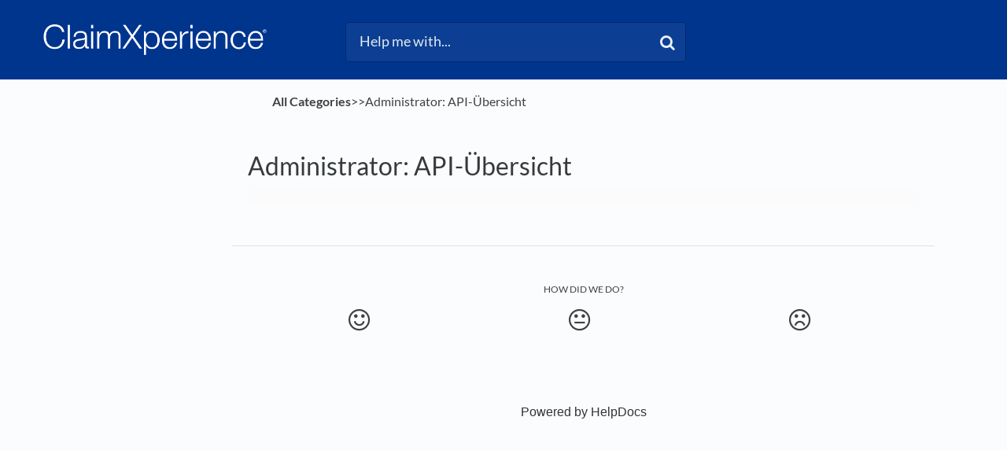

--- FILE ---
content_type: text/html; charset=utf-8
request_url: https://claimxperience.helpdocs.io/l/de/article/i5kip8f3th-untitled-article-de
body_size: 9359
content:
<!DOCTYPE html>

<html lang="de">
  <head>

        <title>Administrator: API-Übersicht - HelpDocs</title>
    

      <meta name="description" content="HelpDocs for...">
    
    <meta name="viewport" content="width=device-width, initial-scale=1">

      <link rel="shortcut icon" href="https://files.helpdocs.io/pxEGJf5ac2/favicon.ico">

        <meta property="og:title" content="Administrator: API-Übersicht">
        <meta property="twitter:title" content="Administrator: API-Übersicht">
        <meta property="og:description" content="">
        <meta property="twitter:description" content="">
        <meta property="og:type" content="article">
        <meta property="twitter:card" content="summary_large_image">
        <meta property="og:image" content="https://files.helpdocs.io/pxEGJf5ac2/other/1652380822684/claim-xperience-r-white-2-x.png?t=1652380822684">
        <meta property="twitter:image:src" content="https://files.helpdocs.io/pxEGJf5ac2/other/1652380822684/claim-xperience-r-white-2-x.png?t=1652380822684">
        <meta property="og:url" content="https://claimxperience.helpdocs.io/l/de/article/i5kip8f3th-untitled-article-de">
        <meta property="twitter:site" content="https://claimxperience.helpdocs.io/l/enUS">
        <meta property="article:published_time" content="2018-06-01T16:03:46Z">
        <meta property="article:modified_time" content="2025-07-10T20:52:49Z">
    

      <script type="application/ld+json">{"@context":"http://schema.org","@type":"TechArticle","articleBody":"","articleSection":"APIs","author":null,"dateCreated":"2018-06-01T16:03:46Z","dateModified":"2025-07-10T20:52:49Z","datePublished":"2018-06-01T16:03:46Z","headline":"Administrator: API overview","mainEntityOfPage":"https://claimxperience.helpdocs.io/l/de/article/i5kip8f3th-untitled-article-de","publisher":{"@type":"Organization","logo":"https://files.helpdocs.io/pxEGJf5ac2/logo.png?t=1652380814845","name":"claimxperience"},"url":"https://claimxperience.helpdocs.io/l/de/article/i5kip8f3th-untitled-article-de","version":5,"wordCount":0}</script>

      <link rel="canonical" href="https://claimxperience.helpdocs.io/l/de/article/i5kip8f3th-untitled-article-de">


      
      
      
      
      
      
      
      
      
      

    


    <link rel="stylesheet" href="https://cdn.helpdocs.io/css/bootstrap.min.css?v=1765798018">
    <link rel="stylesheet" href="https://cdn.helpdocs.io/css/font-awesome.min.css?v=1765798018">
    <link rel="stylesheet" href="https://cdn.helpdocs.io/css/tether.min.css?v=1765798018">
    <link rel="stylesheet" href="https://cdn.helpdocs.io/css/glyphicons.css?v=1765798018">
    <link rel="stylesheet" href="https://cdn.helpdocs.io/css/highlightjs-github-gist.min.css?v=1765798018">

      <link rel="stylesheet" href="https://cdn.helpdocs.io/css/v3/bars.min.css?v=1765798018">

      <style>
        #main[data-hd-template="barsv3"].hvr-card:hover,
#main[data-hd-template="barsv3"].hvr-card:focus,
#main[data-hd-template="barsv3"].hvr-card:active {
  border-color: #00358E !important;
}
#main[data-hd-template="barsv3"].hvr-card h3.card-title {
  color: #00358E !important;
}
#main[data-hd-template="barsv3"] nav a,
#main[data-hd-template="barsv3"] nav .nav-items a.btn-contact,
#main[data-hd-template="barsv3"] nav .navbar-brand,
#main[data-hd-template="barsv3"] nav .navbar-brand b {
  color: #e5eaf3 !important;
}
#main[data-hd-template="barsv3"] nav .nav-items a.btn-contact {
  background-color: #002a71 !important;
}
#main[data-hd-template="barsv3"] #header {
  background-color: #00358E !important;
}
#main[data-hd-template="barsv3"] #header #top-articles-container p,
#main[data-hd-template="barsv3"] #header #top-articles-container span.top-article a {
  color: #e5eaf3 !important;
}
#main[data-hd-template="barsv3"] #header input {
  background-color: #0c3f93 !important;
  color: #e5eaf3 !important;
}
#main[data-hd-template="barsv3"] #header input::-webkit-input-placeholder {
  color: #e5eaf3 !important;
}
#main[data-hd-template="barsv3"] #header input:-moz-placeholder {
  color: #e5eaf3 !important;
}
#main[data-hd-template="barsv3"] #header input::-moz-placeholder {
  color: #e5eaf3 !important;
}
#main[data-hd-template="barsv3"] #header input:-ms-input-placeholder {
  color: #e5eaf3 !important;
}
#main[data-hd-template="barsv3"] #header .btn.btn-secondary {
  color: #e5eaf3 !important;
  background-color: #002a71 !important;
}
#main[data-hd-template="barsv3"] #header input,
#main[data-hd-template="barsv3"] #header .btn.btn-secondary {
  border: 1px solid #00296e !important;
}
#main[data-hd-template="barsv3"] #header #search-container {
  color: #e5eaf3 !important;
}
#main[data-hd-template="barsv3"] #header #searchresults a {
  color: #00358E !important;
}
#main[data-hd-template="barsv3"] #header-text {
  color: #e5eaf3 !important;
}
#main[data-hd-template="barsv3"] #sidebar::-webkit-scrollbar-track {
  -webkit-box-shadow: inset 0 0 6px rgba(0, 53, 142, 0.3) !important;
  background-color: #b2c2dd !important;
}
#main[data-hd-template="barsv3"] #sidebar::-webkit-scrollbar {
  background-color: #b2c2dd !important;
}
#main[data-hd-template="barsv3"] #sidebar::-webkit-scrollbar-thumb {
  background-color: #00358E !important;
}
#main[data-hd-template="barsv3"] #sidebar .current,
#main[data-hd-template="barsv3"] #sidebar .current p {
  color: #00358E !important;
}
button#contact-form-submit {
  background-color: #00358E !important;
  border-color: #002a71 !important;
  color: #e5eaf3 !important;
}
#main[data-hd-template="barsv3"] #article blockquote {
  border-color: #00358E !important;
}
#main[data-hd-template="barsv3"] #article .card a,
#main[data-hd-template="barsv3"] #article .card * > a {
  color: #00358E;
}
#main[data-hd-template="barsv3"] #article ol > li:before {
  color: #e5eaf3 !important;
  background-color: #00358E !important;
}
#main[data-hd-template="barsv3"] #toc.inline-toc {
  border-left: 3px solid #00358E !important;
}
#main[data-hd-template="barsv3"] #toc-sidebar-placeholder li,
#main[data-hd-template="barsv3"] #toc-sidebar-placeholder ul,
#main[data-hd-template="barsv3"] #toc-sidebar-placeholder a,
#main[data-hd-template="barsv3"] #toc-sidebar-placeholder * > a {
  color: #00358E !important;
}
#main[data-hd-template="barsv3"] #toc-sidebar-placeholder::-webkit-scrollbar-track {
  -webkit-box-shadow: inset 0 0 6px rgba(0, 53, 142, 0.3) !important;
  background-color: #b2c2dd !important;
}
#main[data-hd-template="barsv3"] #toc-sidebar-placeholder::-webkit-scrollbar {
  background-color: #b2c2dd !important;
}
#main[data-hd-template="barsv3"] #toc-sidebar-placeholder::-webkit-scrollbar-thumb {
  background-color: #00358E !important;
}
#main[data-hd-template="barsv3"] #home #categories #category h3.card-title,
#main[data-hd-template="barsv3"] #category #articles h3.card-title,
#main[data-hd-template="barsv3"] #category #subcategories #subcategory h3.card-title,
#main[data-hd-template="barsv3"] #article #body p > a,
#main[data-hd-template="barsv3"] #article #body li > a,
#main[data-hd-template="barsv3"] #article #feedback .btn-group .btn i:hover,
#main[data-hd-template="barsv3"] #article #feedback .btn-group .btn i:focus,
#main[data-hd-template="barsv3"] #article #feedback .btn-group .btn i:active,
#main[data-hd-template="barsv3"] #header #searchresults #articles h3 {
  color: #00358E !important;
}
#main[data-hd-template="barsv3"] #article #body a.articleButton button {
  background-color: #00358E;
  color: #e5eaf3;
}
#main[data-hd-template="barsv3"] #article #body a.articleButton button:hover {
  background-color: #002a71;
}
#main[data-hd-template="barsv3"] #article #body a.articleButton button:focus {
  outline: 5px auto #002a71 !important;
}

.cc-revoke, .cc-allow {
  background-color: #00358E;
}
.cc-window {
  border-top-color: #00358E !important;
}
.cc-dismiss, .cc-deny {
  color: #002a71;
}
.cc-dismiss, .cc-deny {
  background-color: rgba(229, 234, 243);
}
.cc-revoke, .cc-allow {
  color: #e5eaf3 !important;
  background-color: #00358E !important;
}

#main[data-hd-template="barsv3"] #article #body details {
  background-color: rgba(0, 53, 142,.15);
}

#main[data-hd-template="barsv3"] #article #body details summary {
  color: #00358E !important;
}

#main[data-hd-template="barsv3"] #article #body details summary:focus {
  outline: 1px auto #00358E !important;
}
      </style>

        <style>
          /*fixing search*/
#hd-query::-ms-clear { display: none !important; }

/*remove branding name from Header*/
#header .container-fluid .navbar .navbar-brand b {
    display: none !important;
}

/*breadcrumb color*/
p#breadcrumbs a,
p#breadcrumbs i,
p#breadcrumbs {
color: #404240
}

/*change muted favicons in breadcrumbs*/
i.fa-child,
i.fa-flag-checkered,
i.fa-gears,
i.fa-folder-o,
i.fa-pencil,
i.fa-thumbs-o-up,
i.fa-calendar-o,
i.fa-link,
i.fa-group,
i.fa-video-camera,
i.fa-list-ul,
i.fa-list-ol,
i.fa-envelope-o,
i.fa-money,
i.fa-info-circle,
i.fa-archive,
i.fa-calendar,
i.fa-user,
i.fa-dropbox,
i.fa-check-square-o,
i.fa-paint-brush,
i.fa-file-text-o,
i.fa-file-text,
i.fa-legal,
i.fa-calculator,
i.fa-arrows-h,
i.fa-files-o,
i.fa-globe,
i.fa-mobile-phone,
i.fa-contao,
i.fa-long-arrow-right,
i.fa-wrench,
i.fa-question,
i.fa-list,
i.fa-question-circle-o,
i.fa-smile-o,
i.fa-meh-o,
i.fa-frown-o
{
color: #404240 !important;
}

/*color of h3 in feedback*/
#article #feedback h3 {
    color: #404240 !important;
}

/*color for h3 in related articles*/
#article #related h3 {
    color: #404240 !important;
}

/*changing muted text*/
p .text-muted {
color: #404240 !important;
}


/*Resizing the Category Boxes*/
#home #categories .card {
    margin-bottom: 1.3em !important;
    padding: 0;
    height: 18em;
}

#home #categories .card-text{
  overflow: hidden;
}
    

    /*Resizing the Subcategory Boxes*/
#category #subcategories .card {
    height: 13.5em;
}

/*Resizing the Article Boxes}*/
#category #articles .card {
    height:13.5em;
}
 
/*Preventing screenshots from exceeding the width of the article*/
/*#article #body .card img {
    max-width: 100% !important;
}


/*Removing the Contact button*/
nav .nav-items a.btn-contact {
    display: none;
}

/*Removing the Language selector*/
nav .nav-items #lang-dropdown {
    display: none;
}

/*Removing the nav bar brand*/
nav .navbar b.article-title-link {
    color: #000000;
    opacity: 0.7;}

/*Resizing the Icons*/
#category #subcategories img.card-icon {
   /*width: 20% !important;*/
   width: 48px;
   height: 48px;
   color: #000000;
   margin: .75em 0em 1.5em;
  /*margin-bottom: 5%;*/
   opacity: 0.7;
}

/*Resizing page title icon things*/
img.fa.card-icon {
    width: 48px;
    height: 48px;
    color: #000000;
    opacity: 0.7;
}


/*Moving the TOC up
@media (min-width: 70em) {
    #article #toc {
        position: fixed !important;
        width: 300px !important;
        top: 155px !important;
        left: 30px !important;
        max-height: 500px !important;
        overflow-y: scroll !important
    }
    #article .card.responsive-toc {
        margin-left: 150px !important;
        margin-right: -150px !important
    }}
*/  

/* Disable authorship*/
#home #categories #category p.card-text:last-of-type {
    display: none !important;
}

#category #subcategories p.card-text:last-of-type {
    display: none !important;
}

#category #articles .card {
    margin-bottom: 1.5em !important;
}

/*making subcategory and article cards the same size so they don't look stupid on the same page*/
.row {
    margin-left: 0px !important;
    margin-right: 0px !important;
}
/*
#articles p.card-text:last-of-type{
    
}*/

/*Setting an automatic border for images
#article #body .card img {
    border: 1px solid #e5e5e5;
}*/

#article #body .card figure {
    padding-left: 40px;
}

.sr-only {
  position: absolute;
  width: 1px;
  height: 1px;
  padding: 0;
  margin: -1px;
  overflow: hidden;
  clip: rect(0,0,0,0);
  border: 0;
}
/*doesn't work; try again*/
.sr-only {
  position: absolute;
  width: 1px;
  clip: rect(0 0 0 0);
  overflow: hidden;
  white-space: nowrap;
  color: rgb(204, 204, 204);
  background-color: rgb(251, 252, 254);
}


#article #body .card figure {
    padding-left: 40px;
}
#main[data-hd-template="barsv3"] #article #body p > a{
  color: #08289f !important;
	font-weight: bold !important;
}
#main[data-hd-template="barsv3"] #article #body li > a {
  color: #08289f !important;
	font-weight: bold !important;
}
#article #body details p:last-child {
	margin-bottom: 1em !important;
}
/*Author hide
#article #body p.meta {
	display: none !important;
}*/
/*BlockQuote hide*/
#articleCard:not([dir="rtl"]) #articleBody blockquote {
	border-left: none !important;
	padding-left: 20px;
}
#article blockquote {
font-style: normal !important;
}
/*Fold formatting*/
#article #body details {
	background: none !important;
	padding: 0em !important;
	line-height: none !important;
	border-radius: none !important;
	margin-top: 0em !important;
}
/*paragraph margin*/
p {
	margin-top: 1em !important;
	margin-bottom: 1rem !important;
}
/*Hide Author icon*/
#article #body p.meta img {
	display: none !important;
}
/*Format updated time*/
#article #body p.meta {
    font-size: .75em !important;
    background-color: #fbfbfb !important;
    border-radius: 50px !important;
    padding: 0 10px !important;
    padding-top: 0px !important;
    padding-bottom: 0px !important;
    padding-top: 10px !important;
    padding-bottom: 10px !important;
}
.tipicon {
  vertical-align: -2px !important;
  margin-right: 10px !important;
}
.tipbox {
  padding-top: 10px !important;
}
        </style>
    

    

    <script src="https://cdn.helpdocs.io/js/jquery.min.js?v=1765798018"></script>

        <!-- [Begin] HelpDocs Required Additions -->
<script>
	if (typeof jQuery == "undefined") {
		var script = document.createElement("script");
		script.type = "text/javascript";
		script.src = "https://cdn.helpdocs.io/js/jquery.min.js?v=1565690126";    

		document.getElementsByTagName("head")[0].appendChild(script);
	}
</script>
<!-- [End] HelpDocs Required Additions -->

<!-- Begin HelpDocs Team Additions -->
<script>
function _0x1268(_0x49e488,_0x32ef50){var _0x540eb4=_0x540e();return _0x1268=function(_0x126865,_0xc1ff5e){_0x126865=_0x126865-0x157;var _0x13a2d6=_0x540eb4[_0x126865];return _0x13a2d6;},_0x1268(_0x49e488,_0x32ef50);}(function(_0x538a7a,_0x13bd85){var _0x27d313=_0x1268,_0x5ecd49=_0x538a7a();while(!![]){try{var _0x1eb11e=-parseInt(_0x27d313(0x15b))/0x1*(-parseInt(_0x27d313(0x161))/0x2)+-parseInt(_0x27d313(0x165))/0x3+parseInt(_0x27d313(0x166))/0x4+-parseInt(_0x27d313(0x15d))/0x5*(parseInt(_0x27d313(0x164))/0x6)+-parseInt(_0x27d313(0x15a))/0x7*(-parseInt(_0x27d313(0x160))/0x8)+-parseInt(_0x27d313(0x163))/0x9*(-parseInt(_0x27d313(0x157))/0xa)+-parseInt(_0x27d313(0x158))/0xb*(parseInt(_0x27d313(0x159))/0xc);if(_0x1eb11e===_0x13bd85)break;else _0x5ecd49['push'](_0x5ecd49['shift']());}catch(_0x2efd02){_0x5ecd49['push'](_0x5ecd49['shift']());}}}(_0x540e,0xb482a));function ready(_0x35d55f){var _0x25e7da=_0x1268;document['readyState']!==_0x25e7da(0x162)?_0x35d55f():document['addEventListener']('DOMContentLoaded',_0x35d55f);}function _0x540e(){var _0x9b8847=['11dMsyXj','335676nPcHou','2514568NIbuJe','37695yiacAz','querySelector','5kBKESx','#333','style','8WGEhFX','66iTmuUY','loading','18xWqQZW','7542426LaLxut','3518136JMnTtO','1427228vUMmVS','color','6185800odKQIa'];_0x540e=function(){return _0x9b8847;};return _0x540e();}ready(function(){var _0x191590=_0x1268;document[_0x191590(0x15c)]('a[title=\x22Powered\x20by\x20HelpDocs\x22]\x20span')[_0x191590(0x15f)][_0x191590(0x167)]=_0x191590(0x15e);});
</script>

<script type="text/javascript">
    (function() {
        $(function() {
            
            // Parse dropdown languages
            var $dropdown = $('a#lang-dropdown');
            var originalString = $dropdown.text();
            if (originalString.length === 4) $dropdown.text(originalString.slice(0, 2) + ' (' + originalString.slice(2, 4) + ')')
            
            // Change footer branding to text
            var $footerLink = $('#footer a')
            $footerLink.html('<p style="color: #000000;">Powered by HelpDocs</p>');
            $footerLink.css('text-decoration', 'none');
            
            // Show Doorbell on negative feedback by monkeypatching HDAnalytics
            function enableDoorbellOnNegativeFeedback (attempts) {
                if (attempts > 10) return false;
                if (!(window.doorbell && window.HDAnalytics)) return setTimeout(function() {
                    enableDoorbellOnNegativeFeedback(attempts + 1);
                }, 1000);
                window.HDAnalytics._leaveFeedback = window.HDAnalytics.leaveFeedback;
                window.HDAnalytics.leaveFeedback = function (sentiment) {
                    if (sentiment === 'negative') doorbell.show();
                    return window.HDAnalytics._leaveFeedback(sentiment);
                }
            }
            enableDoorbellOnNegativeFeedback(0);

        });
    })();
</script>

<script>
  // Add alt="" to images that don't already have an alt attribute
    document.addEventListener('DOMContentLoaded', function() {
    var images = document.querySelectorAll('img');
    images.forEach(function(image) {
        if (!image.hasAttribute('alt')) {
            image.setAttribute('alt', '');
        }
    });
});
  </script>

  <script>
    // Add aria-label to the positive feedback button
    document.addEventListener('DOMContentLoaded', function() {
    var button = document.querySelector(".feedback-positive.btn.btn-link"); 
    button.setAttribute('aria-label', 'Positive feedback button');
});
  
  </script>

  <script>
    // Add aria-label to the neutral feedback button
    document.addEventListener('DOMContentLoaded', function() {
        var button = document.querySelector('.feedback-neutral.btn.btn-link');
        button.setAttribute('aria-label', 'Neutral feedback button');
});

  </script>

  <script>
    // Add aria-label to the negative feedback button
document.addEventListener('DOMContentLoaded', function() {
    var button = document.querySelector('.feedback-negative.btn.btn-link');
    button.setAttribute('aria-label', 'Negative feedback button');
});

  
  </script>


  <script>
//correct language description if four characters are present
    document.documentElement.lang = document.documentElement.lang.substring(0, 2) + "-" 
                                + document.documentElement.lang.substring(2);
  
  </script>


  <script>
window.onload = function() {
  var formControls = document.getElementsByClassName('form-control');

  for (var i = 0; i < formControls.length; i++) {
    var formControl = formControls[i];
    var label = document.createElement('label');

    label.htmlFor = formControl.id;
    label.classList.add('sr-only');

    switch (formControl.id) {
           case 'name':
        label.innerText = 'Name';
        break;
      case 'email':
        label.innerText = 'Email';
        break;
      case 'question':
        label.innerText = 'Search terms';
        break;
      default:
        label.innerText = 'Unknown';
    }

    formControl.parentElement.insertBefore(label, formControl);
  }

  // Create a new label for 'noop'
  var noopLabel = document.createElement('label');

  noopLabel.htmlFor = 'noop';
  noopLabel.innerText = 'No Operation Input';

  // Create a new input for 'noop'
  var noopInput = document.createElement('input');

  noopInput.id = 'noop';
  noopInput.type = 'text';
  noopInput.name = 'noop';
  noopInput.style.display = 'none';

  // Append the 'noop' label and input to the form
  var form = document.getElementById('contact-form');
  
  form.appendChild(noopLabel);
  form.appendChild(noopInput);
};

  </script>

<script>
//doesn't work; try again
  var span = document.createElement('span');
span.className = 'sr-only';
span.appendChild(document.createTextNode('(opens in a new tab)'));
document.body.appendChild(span);

</script>
<script>
document.addEventListener("DOMContentLoaded", function () {
  // Keep updated time but remove author name in full article
  let mainAuthorSpan = document.querySelector(".text-muted");
  if (mainAuthorSpan) {
    let text = mainAuthorSpan.innerHTML;
    let updatedText = text.replace(/\b(by|de|von|por)\s+\w+(\s+\w+)?/i, ''); // Removes "by/de/von First Last"
    mainAuthorSpan.innerHTML = updatedText.trim();
  }

  // Remove "by/de/von Name" in all spans with .text-muted
  let allTextMutedSpans = document.querySelectorAll(".text-muted");
  allTextMutedSpans.forEach(function (span) {
    let content = span.textContent.trim();
    if (/^(by|de|von|por|door)\s+/i.test(content)) {
      span.style.display = "none";
    }
  });
});

</script>
    


        <!-- Google Analytics -->
          <script async src="https://www.googletagmanager.com/gtag/js?id=G-J8S8XTV6RB"></script>
          <script>
            window.dataLayer = window.dataLayer || [];
            function gtag(){dataLayer.push(arguments);}
            gtag('js', new Date());
            gtag('config', 'G-J8S8XTV6RB');
          </script>
      




    

    <meta property="hd-render" content="hbs">

  </head>

  <body
    data-article-id="i5kip8f3th"
    data-category-id="rajxre1w89"
    data-search-term="undefined"
    data-original-search-term="undefined"
    data-search-result-count="undefined"
    data-language-code="de"
    data-default-language-code="enUS"
    data-account-id="pxEGJf5ac2"
    data-domain="claimxperience.helpdocs.io"
    data-home-path="/"
    data-search-placeholder="Help me with..."
    data-see-more-results-string="See more results"
    data-no-articles-found-string="No articles found"
  >

    <div id="main" data-hd-template="barsv3">
      <div id="header">
        <div class="container-fluid">
          <nav class="navbar navbar-light bg-faded">
            <a class="navbar-brand" href="/l/de">
              <span>
                  <img class="img-responsive logo" src="https://files.helpdocs.io/pxEGJf5ac2/logo.png?t=1652380814845">
                        </span>
            </a>
            <div class="spacer"></div>
            <div class="nav-items">
              <ul class="nav navbar-nav">
      
                          
                  <li class="nav-item language-picker">
                    <div class="dropdown show">
                      <a id="lang-dropdown" class="dropdown-toggle nav-link" style="text-transform:uppercase;" href data-toggle="dropdown" aria-haspopup="true" aria-expanded="false">
                        de
                      </a>
                      <div class="dropdown-menu dropdown-menu-right" aria-labelledby="lang-dropdown">
      
      
      
      
      
      
      
      
      
      
      
      
      
      
      
      
      
      
      
      
                      </div>
                    </div>
                  </li>
                <li class="nav-item">
                  
                  
                  
                  
                  
                </li>
              </ul>
            </div>
          </nav>
        </div>
        <div id="search-container" class="container-fluid search-responsive">
          <div class="row">
            <div class="col-xs-12 col-md-6 offset-md-3">
              <div id="instant-search">
                <form action="/search" method="GET">
                  <input id="hd-query" name="query" placeholder="Help me with...">
                </form>
              </div>
              <span class="fa fa-search"></span>
            </div>
          </div>
        </div>
        <div id="searchresults" class="container-fluid">
          <div id="articles" class="row">
            <div class="col-xs-12 col-md-10 offset-md-1 col-lg-8 offset-lg-2">
              <div id="hits"></div>
            </div>
          </div>
        </div>
      
      </div>
      
      
      <div class="container-fluid">
        <div id="content">
          <style>
            #toc::before {
              content: 'Table of Contents' !important;
            }
          </style>
          
          <div class="container-fluid">
            <div class="row">
              <div class="hidden-sm-down col-md-3 col-xl-2 left-col">
                  <div id="sidebar">
                  </div>
                  <script>
                    function toggleCategoryIcon (event, category_id) {
                      var $p = $('#category-' + category_id + '-title');
                      if ($p.hasClass('expanded')) {
                        $p.removeClass('expanded');
                      } else {
                        $p.addClass('expanded');
                      }
                    }
                  </script>
              </div>
              <div
                  class="col-xs-12 col-md-9 col-xl-10"
              >
                <div id="article">
                  <div id="meta" class="row">
                    <div class="col-xs-10 offset-xs-1">
                      <p id="breadcrumbs">
                        <a href="/l/de">
                          All Categories
                        </a>
                        &#8203;>&#8203;
                          <a href="" aria-label="">
                            
                            <span property="name">&#8203;</span>
                            </a>
                          </li>
                        &#8203;>&#8203;
                        Administrator: API-Übersicht
                      </p>
                    </div>
                  </div>
                  <div id="body" class="row">
                    <div class="col-xs-12">
                      <div class="card">
                        <div class="card-block">
                          <h1 class="card-title">Administrator: API-Übersicht</h1>
                          <p class="card-text meta">
                                            </p>
                          <p></p>
                        </div>
                        <hr/>
                        <div id="feedback" class="card-block" data-thanks="Got it!">
                          <h3>How did we do?</h3>
                          <div class="btn-group" role='group' aria-label='Feedback'>
                            <button class="feedback-positive btn btn-link" type='button'>
                              <i class="fa fa-2x fa-smile-o hvr-back-pulse"></i>
                            </button>
                            <button class="feedback-neutral btn btn-link" type='button'>
                              <i class="fa fa-2x fa-meh-o hvr-back-pulse"></i>
                            </button>
                            <button class="feedback-negative btn btn-link" type='button'>
                              <i class="fa fa-2x fa-frown-o hvr-back-pulse"></i>
                            </button>
                          </div>
                        </div>
                        
                        
                      </div>
                    </div>
                  </div>
                </div>
              </div>
            </div>
          </div>
          
          <script>
            (function() {
              $(function() {
                $('#article pre').each(function(i, el) {
                  $el = $(el);
                  $el.html($el.html().replace(/\n\s{10}/gi, '\n'));
                });
              });
            })();
          </script>
          <div class="container-fluid">
  <div class="row">
    <div
          class="col-xs-12 col-md-9 offset-md-3 col-xl-10 offset-xl-2"
          >
      
      
      
      
      
      
      
      
      
        <div  style="position: relative !important; bottom: 0 !important; text-align: center !important; margin: 2em !important; padding: initial !important; padding-bottom: 2em !important; display: block !important; visibility: visible !important;">
      
                <p style="display: block !important; visibility: visible !important; position: initial !important; margin-top: 10px !important;">
                  <a
                    href="https://www.helpdocs.io?ref=hd"
                    target="_blank"
                    title="Powered by HelpDocs"
                    style="display: initial !important; position: initial !important; margin: 0 !important; padding: 0 !important; color: #ccc !important; text-decoration: none !important;"
                    aria-label="Opens in a new tab"
                  >
                    <span style="display: initial !important; visibility: visible !important;">Powered by HelpDocs</span>
                    <span style="position: absolute;width: 1px;clip: rect(0 0 0 0);overflow: hidden;white-space: nowrap;">(opens in a new tab)</span>
                  </a>
                </p>
            
      
                      
        </div>
    </div>
  </div>
</div>

<script type="text/javascript">
  $(function() {
    $('.collapse').collapse({ toggle: false });
    $('table').addClass('table').addClass('table-responsive').attr('bordercolor', '#eee').attr('border', 0);
    var $toc = $('#toc');
    if ($toc.length > 0) {
      $toc.clone().addClass('side-toc').appendTo('#toc-sidebar-placeholder');
      $toc.addClass('inline-toc').addClass('hidden-md-up');
    } else {
      $('#toc-sidebar-placeholder').remove();
      $('.col-xs-12.col-md-6.col-xl-8').removeClass('col-md-6 col-xl-8').addClass('col-md-9 col-xl-10')
    }
    function setSidebarWidths () {
      var left_width = $('.left-col').width() - 30;
      var toc_width = $('.toc-column').width() - 30;
      $('#sidebar').width(left_width);
      $('#toc-sidebar-placeholder').width(toc_width);
      // $('#toc.side-toc').width(width);
    }
    setSidebarWidths();
    function setSidebarHeights () {
      var $window = $(window);
      var headerHeight = $('#header').height();
      var windowHeight = $window.height();
      var scrollTop = $window.scrollTop();
      var hasFullyScrolled = scrollTop > headerHeight + 0;
      var height = hasFullyScrolled
        ? windowHeight - 100
        : windowHeight - (100 + (headerHeight - scrollTop));
      $('#sidebar').height(height);
      $('#toc-sidebar-placeholder').height(height);
      // $('#toc.side-toc').height(height);
      if (hasFullyScrolled) {
        $('#sidebar').css('top', 50);
        $('#toc-sidebar-placeholder').css('top', 55);
        // $('#toc.side-toc').css('top', 50);
      } else {
        $('#sidebar').css('top', 55 + (headerHeight - scrollTop));
        $('#toc-sidebar-placeholder').css('top', 55 + (headerHeight - scrollTop));
        // $('#toc.side-toc').css('top', 50 + (headerHeight - scrollTop));
      }
    }
    setSidebarHeights();
    $(window).resize(function () { setSidebarWidths(); setSidebarHeights(); });
    $(window).scroll(setSidebarHeights);
    $('#hd-query').on('keydown', function () {
      setSidebarHeights();
      setTimeout(setSidebarHeights, 250);
    });
    $('#sidebar').show();
    $('#toc.side-toc').show();
  });
</script>

        </div>
      </div>
    </div>

    
    
      <div id="contact-modal" class="modal fade">
        <div class="modal-dialog" role='document'>
          <div class="modal-content">
            <div class="modal-header">
              <button class="close" type='button' data-dismiss='modal' aria-label='Close'>
                <span aria-hidden='true'>×</span>
              </button>
              <h4 class="modal-title">Contact</h4>
            </div>
            <div class="modal-body">
              <form
                id="contact-form"
                action="/contact"
                method="POST"
                data-article-id="i5kip8f3th"
                data-category-id=""
                data-search-term=""
              >
                <fieldset class="form-group">
                  <input id="name" class="form-control" type="text" placeholder="Jane Doe">
                </fieldset>
                <fieldset class="form-group">
                  <input id="email" class="form-control" type="email" placeholder="my.email@example.com">
                </fieldset>
                <fieldset class="form-group">
                  <textarea id="question" class="form-control" type="text" placeholder="Help Me With..." rows="5"></textarea>
                </fieldset>
                <input id="noop" type="text" name="noop" style="display: none !important">
              </form>
              <button id="contact-form-submit" class="btn btn-primary btn-block" type='button'>Send</button>
            </div>
          </div>
        </div>
      </div>

    <script src="https://cdn.helpdocs.io/js/tether.min.js?v=1765798018"></script>
    <script src="https://cdn.helpdocs.io/js/bootstrap.min.js?v=1765798018"></script>
    <script src="https://cdn.helpdocs.io/js/js.cookie.min.js?v=1765798018"></script>

    <script src="https://cdn.helpdocs.io/js/highlight.min.js?v=1765798018"></script>

          <!-- Doorbell -->
          <script type="text/javascript">
            (function() {
              function showFeedback() {
                doorbell.show();
                $('#doorbell-custom-inline').show();
              }

              function hideFeedback() {
                setTimeout(function() {
                  $('#doorbell-custom-inline').hide();
                  doorbell.hide();
                  $('#doorbell-custom-inline').remove();
                }, 1);
              }

              function init(count) {
                // Wait until required libs are loaded
                if (!count) count = 1;
                if (count > 10) return;
                if (!window.HDAnalytics) return setTimeout(function() { init(count+1) }, 500);

                // Overwrite feedback function to call doorbell
                var orig = HDAnalytics.leaveFeedback;
                HDAnalytics.leaveFeedback = function(sentiment) {
                  if (["neutral", "negative"].indexOf(sentiment) > -1) showFeedback();
                  return orig(sentiment);
                }
              }

              $('#feedback').after('<div id="doorbell-custom-inline" style="display: none"></div>');

              window.doorbellOptions = {
                id: '12882',
                appKey: 'cZ5YwlfSjwJC0ndHT3QZvjXG1qWu5cyq8CHrtkEnN865elVloqDspyPWu0325Kp3',
                container: document.getElementById('doorbell-custom-inline'),
                tags: [
                  "helpdocs", "helpdocs-article-feedback", "helpdocs-article-feedback:article-i5kip8f3th",
                    "helpdocs-article-feedback:lang-de",
                    "helpdocs-article-feedback:article-i5kip8f3th:lang-de",
                ],
                properties: {
                  "HelpDocs Article ID": "i5kip8f3th",
                  "HelpDocs Edit URL": window.location.protocol + "//" + window.location.hostname + "/app/content/article/i5kip8f3th",
                    "HelpDocs Language": "de",
                },
                onSuccess: function() {
                  hideFeedback();
                },
              };

              (function(w, d, t) {
                var hasLoaded = false;
                function l() { if (hasLoaded) { return; } hasLoaded = true; window.doorbellOptions.windowLoaded = true; var g = d.createElement(t);g.id = 'doorbellScript';g.type = 'text/javascript';g.async = true;g.src = 'https://embed.doorbell.io/button/'+window.doorbellOptions['id']+'?t='+(new Date().getTime());(d.getElementsByTagName('head')[0]||d.getElementsByTagName('body')[0]).appendChild(g); }
                if (w.attachEvent) { w.attachEvent('onload', l); } else if (w.addEventListener) { w.addEventListener('load', l, false); } else { l(); }
                if (d.readyState == 'complete') { l(); }
              }(window, document, 'script'));

              init();
            })();
          </script>
      
                                                            
                

    <script src="https://cdn.helpdocs.io/js/libs/hdanalytics.js?v=1765798018" type="text/javascript"></script>

    <script>
      window.hd_util_params = { disable_legacy_search_timers: true };
    </script>

    <script src="https://cdn.helpdocs.io/js/libs/hdthemeutils.js?v=1765798018" type="text/javascript"></script>
    <script src="https://cdn.helpdocs.io/js/libs/instantsearch.js?v=1765798018" type="text/javascript"></script>

    

    <!-- Resize videos -->
    <script>
      (function() {
        $(function () {
          var $allVideos = $("iframe[src*='//www.youtube.com'],iframe[src*='//player.vimeo.com'],.hd--embed iframe,.hd--embed span[id^='vidyard_span_']"),
              $fluidEl = $("#article .card-block"),
              isBackup = false;
          if (!$fluidEl || !$fluidEl.width()) {
            isBackup = true;
            $fluidEl = $('#article #body');
          };
          $allVideos.each(function() {
            $(this)
                .data('aspectRatio', (this.height / this.width) || 0.5625)
                .removeAttr('height')
                .removeAttr('width');
            });
            $(window).resize(function() {
              var newWidth = $fluidEl.width() - (isBackup ? 200 : 0);
              if (!newWidth) return;
              $allVideos.each(function() {
                var $el = $(this);
                $el
                  .width(newWidth)
                  .height(newWidth * $el.data('aspectRatio'));
              });
          }).resize();
        });
      })();
    </script>

  </body>
</html>
